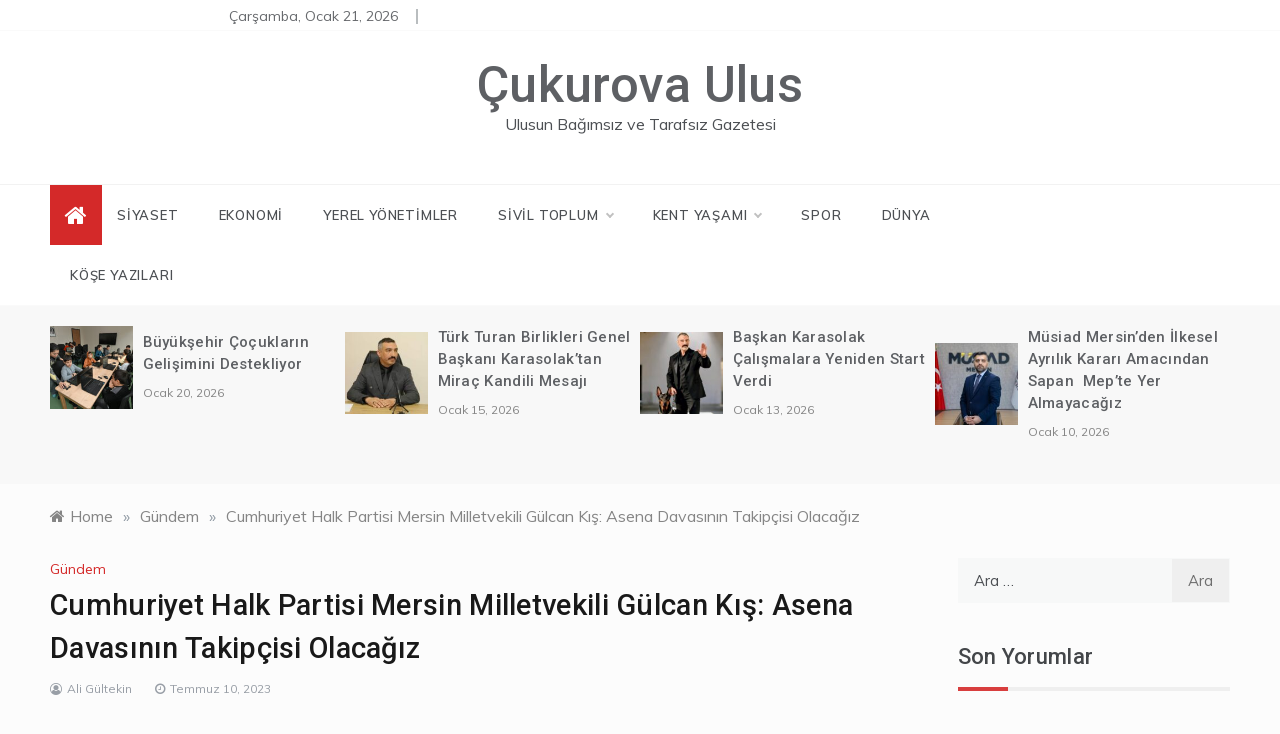

--- FILE ---
content_type: text/html; charset=UTF-8
request_url: https://cukurovaulus.com/cumhuriyet-halk-partisi-mersin-milletvekili-gulcan-kis-asena-davasinin-takipcisi-olacagiz/
body_size: 17876
content:
<!doctype html>
<html dir="ltr" lang="tr" prefix="og: https://ogp.me/ns#">
<head>
	<meta charset="UTF-8">
	<meta name="viewport" content="width=device-width, initial-scale=1">
	<link rel="profile" href="https://gmpg.org/xfn/11">
	<title>Cumhuriyet Halk Partisi Mersin Milletvekili Gülcan Kış: Asena Davasının Takipçisi Olacağız - Çukurova Ulus</title>

		<!-- All in One SEO 4.7.7.2 - aioseo.com -->
	<meta name="description" content="CHP Mersin Milletvekili Gülcan Kış, geçtiğimiz günlerde erkek arkadaşı tarafından katledilen Esra Asena Temir’in ailesini ziyaret etti. Cumhuriyet Halk Partisi (CHP) Mersin Milletvekili Gülcan Kış, Kurban Bayramının birinci günü, erkek arkadaşı Mustafa Bangiz tarafından katledilen Esra Asena Temir’i meclis kürsüsünde anmış, kadına yönelik şiddetin son bulması için mücadele edeceklerini söylemişti. Gülcan Kış, Esra Asena Temir’in" />
	<meta name="robots" content="max-image-preview:large" />
	<meta name="author" content="Ali Gültekin"/>
	<link rel="canonical" href="https://cukurovaulus.com/cumhuriyet-halk-partisi-mersin-milletvekili-gulcan-kis-asena-davasinin-takipcisi-olacagiz/" />
	<meta name="generator" content="All in One SEO (AIOSEO) 4.7.7.2" />
		<meta property="og:locale" content="tr_TR" />
		<meta property="og:site_name" content="Çukurova Ulus - Ulusun Bağımsız ve Tarafsız Gazetesi" />
		<meta property="og:type" content="article" />
		<meta property="og:title" content="Cumhuriyet Halk Partisi Mersin Milletvekili Gülcan Kış: Asena Davasının Takipçisi Olacağız - Çukurova Ulus" />
		<meta property="og:description" content="CHP Mersin Milletvekili Gülcan Kış, geçtiğimiz günlerde erkek arkadaşı tarafından katledilen Esra Asena Temir’in ailesini ziyaret etti. Cumhuriyet Halk Partisi (CHP) Mersin Milletvekili Gülcan Kış, Kurban Bayramının birinci günü, erkek arkadaşı Mustafa Bangiz tarafından katledilen Esra Asena Temir’i meclis kürsüsünde anmış, kadına yönelik şiddetin son bulması için mücadele edeceklerini söylemişti. Gülcan Kış, Esra Asena Temir’in" />
		<meta property="og:url" content="https://cukurovaulus.com/cumhuriyet-halk-partisi-mersin-milletvekili-gulcan-kis-asena-davasinin-takipcisi-olacagiz/" />
		<meta property="og:image" content="https://cukurovaulus.com/wp-content/uploads/2023/07/18151334-3a3b-47e4-8f48-709d55fef23f.jpeg" />
		<meta property="og:image:secure_url" content="https://cukurovaulus.com/wp-content/uploads/2023/07/18151334-3a3b-47e4-8f48-709d55fef23f.jpeg" />
		<meta property="og:image:width" content="1600" />
		<meta property="og:image:height" content="1464" />
		<meta property="article:published_time" content="2023-07-10T19:25:49+00:00" />
		<meta property="article:modified_time" content="2023-07-10T19:25:50+00:00" />
		<meta property="article:publisher" content="https://www.facebook.com/ukurova-Ulus-Gazetesi-102756058259945" />
		<meta name="twitter:card" content="summary" />
		<meta name="twitter:title" content="Cumhuriyet Halk Partisi Mersin Milletvekili Gülcan Kış: Asena Davasının Takipçisi Olacağız - Çukurova Ulus" />
		<meta name="twitter:description" content="CHP Mersin Milletvekili Gülcan Kış, geçtiğimiz günlerde erkek arkadaşı tarafından katledilen Esra Asena Temir’in ailesini ziyaret etti. Cumhuriyet Halk Partisi (CHP) Mersin Milletvekili Gülcan Kış, Kurban Bayramının birinci günü, erkek arkadaşı Mustafa Bangiz tarafından katledilen Esra Asena Temir’i meclis kürsüsünde anmış, kadına yönelik şiddetin son bulması için mücadele edeceklerini söylemişti. Gülcan Kış, Esra Asena Temir’in" />
		<meta name="twitter:image" content="https://cukurovaulus.com/wp-content/uploads/2023/07/18151334-3a3b-47e4-8f48-709d55fef23f.jpeg" />
		<script type="application/ld+json" class="aioseo-schema">
			{"@context":"https:\/\/schema.org","@graph":[{"@type":"BlogPosting","@id":"https:\/\/cukurovaulus.com\/cumhuriyet-halk-partisi-mersin-milletvekili-gulcan-kis-asena-davasinin-takipcisi-olacagiz\/#blogposting","name":"Cumhuriyet Halk Partisi Mersin Milletvekili G\u00fclcan K\u0131\u015f: Asena Davas\u0131n\u0131n Takip\u00e7isi Olaca\u011f\u0131z - \u00c7ukurova Ulus","headline":"Cumhuriyet Halk Partisi  Mersin Milletvekili G\u00fclcan K\u0131\u015f: Asena Davas\u0131n\u0131n Takip\u00e7isi Olaca\u011f\u0131z","author":{"@id":"https:\/\/cukurovaulus.com\/author\/admin\/#author"},"publisher":{"@id":"https:\/\/cukurovaulus.com\/#organization"},"image":{"@type":"ImageObject","url":"https:\/\/cukurovaulus.com\/wp-content\/uploads\/2023\/07\/18151334-3a3b-47e4-8f48-709d55fef23f.jpeg","width":1600,"height":1464},"datePublished":"2023-07-10T22:25:49+03:00","dateModified":"2023-07-10T22:25:50+03:00","inLanguage":"tr-TR","mainEntityOfPage":{"@id":"https:\/\/cukurovaulus.com\/cumhuriyet-halk-partisi-mersin-milletvekili-gulcan-kis-asena-davasinin-takipcisi-olacagiz\/#webpage"},"isPartOf":{"@id":"https:\/\/cukurovaulus.com\/cumhuriyet-halk-partisi-mersin-milletvekili-gulcan-kis-asena-davasinin-takipcisi-olacagiz\/#webpage"},"articleSection":"G\u00fcndem"},{"@type":"BreadcrumbList","@id":"https:\/\/cukurovaulus.com\/cumhuriyet-halk-partisi-mersin-milletvekili-gulcan-kis-asena-davasinin-takipcisi-olacagiz\/#breadcrumblist","itemListElement":[{"@type":"ListItem","@id":"https:\/\/cukurovaulus.com\/#listItem","position":1,"name":"Ev","item":"https:\/\/cukurovaulus.com\/","nextItem":{"@type":"ListItem","@id":"https:\/\/cukurovaulus.com\/cumhuriyet-halk-partisi-mersin-milletvekili-gulcan-kis-asena-davasinin-takipcisi-olacagiz\/#listItem","name":"Cumhuriyet Halk Partisi  Mersin Milletvekili G\u00fclcan K\u0131\u015f: Asena Davas\u0131n\u0131n Takip\u00e7isi Olaca\u011f\u0131z"}},{"@type":"ListItem","@id":"https:\/\/cukurovaulus.com\/cumhuriyet-halk-partisi-mersin-milletvekili-gulcan-kis-asena-davasinin-takipcisi-olacagiz\/#listItem","position":2,"name":"Cumhuriyet Halk Partisi  Mersin Milletvekili G\u00fclcan K\u0131\u015f: Asena Davas\u0131n\u0131n Takip\u00e7isi Olaca\u011f\u0131z","previousItem":{"@type":"ListItem","@id":"https:\/\/cukurovaulus.com\/#listItem","name":"Ev"}}]},{"@type":"Organization","@id":"https:\/\/cukurovaulus.com\/#organization","name":"\u00c7ukurova Ulus","description":"Ulusun Ba\u011f\u0131ms\u0131z ve Tarafs\u0131z Gazetesi","url":"https:\/\/cukurovaulus.com\/","telephone":"+905073393530","logo":{"@type":"ImageObject","url":"http:\/\/www.cukurovaulus.com\/wp-content\/uploads\/2021\/03\/cropped-Ataturk.jpg","@id":"https:\/\/cukurovaulus.com\/cumhuriyet-halk-partisi-mersin-milletvekili-gulcan-kis-asena-davasinin-takipcisi-olacagiz\/#organizationLogo"},"image":{"@id":"https:\/\/cukurovaulus.com\/cumhuriyet-halk-partisi-mersin-milletvekili-gulcan-kis-asena-davasinin-takipcisi-olacagiz\/#organizationLogo"},"sameAs":["https:\/\/www.facebook.com\/ukurova-Ulus-Gazetesi-102756058259945"]},{"@type":"Person","@id":"https:\/\/cukurovaulus.com\/author\/admin\/#author","url":"https:\/\/cukurovaulus.com\/author\/admin\/","name":"Ali G\u00fcltekin","image":{"@type":"ImageObject","@id":"https:\/\/cukurovaulus.com\/cumhuriyet-halk-partisi-mersin-milletvekili-gulcan-kis-asena-davasinin-takipcisi-olacagiz\/#authorImage","url":"https:\/\/secure.gravatar.com\/avatar\/b39b1756694c216be11165a0bd3495f0?s=96&d=mm&r=g","width":96,"height":96,"caption":"Ali G\u00fcltekin"}},{"@type":"WebPage","@id":"https:\/\/cukurovaulus.com\/cumhuriyet-halk-partisi-mersin-milletvekili-gulcan-kis-asena-davasinin-takipcisi-olacagiz\/#webpage","url":"https:\/\/cukurovaulus.com\/cumhuriyet-halk-partisi-mersin-milletvekili-gulcan-kis-asena-davasinin-takipcisi-olacagiz\/","name":"Cumhuriyet Halk Partisi Mersin Milletvekili G\u00fclcan K\u0131\u015f: Asena Davas\u0131n\u0131n Takip\u00e7isi Olaca\u011f\u0131z - \u00c7ukurova Ulus","description":"CHP Mersin Milletvekili G\u00fclcan K\u0131\u015f, ge\u00e7ti\u011fimiz g\u00fcnlerde erkek arkada\u015f\u0131 taraf\u0131ndan katledilen Esra Asena Temir\u2019in ailesini ziyaret etti. Cumhuriyet Halk Partisi (CHP) Mersin Milletvekili G\u00fclcan K\u0131\u015f, Kurban Bayram\u0131n\u0131n birinci g\u00fcn\u00fc, erkek arkada\u015f\u0131 Mustafa Bangiz taraf\u0131ndan katledilen Esra Asena Temir\u2019i meclis k\u00fcrs\u00fcs\u00fcnde anm\u0131\u015f, kad\u0131na y\u00f6nelik \u015fiddetin son bulmas\u0131 i\u00e7in m\u00fccadele edeceklerini s\u00f6ylemi\u015fti. G\u00fclcan K\u0131\u015f, Esra Asena Temir\u2019in","inLanguage":"tr-TR","isPartOf":{"@id":"https:\/\/cukurovaulus.com\/#website"},"breadcrumb":{"@id":"https:\/\/cukurovaulus.com\/cumhuriyet-halk-partisi-mersin-milletvekili-gulcan-kis-asena-davasinin-takipcisi-olacagiz\/#breadcrumblist"},"author":{"@id":"https:\/\/cukurovaulus.com\/author\/admin\/#author"},"creator":{"@id":"https:\/\/cukurovaulus.com\/author\/admin\/#author"},"image":{"@type":"ImageObject","url":"https:\/\/cukurovaulus.com\/wp-content\/uploads\/2023\/07\/18151334-3a3b-47e4-8f48-709d55fef23f.jpeg","@id":"https:\/\/cukurovaulus.com\/cumhuriyet-halk-partisi-mersin-milletvekili-gulcan-kis-asena-davasinin-takipcisi-olacagiz\/#mainImage","width":1600,"height":1464},"primaryImageOfPage":{"@id":"https:\/\/cukurovaulus.com\/cumhuriyet-halk-partisi-mersin-milletvekili-gulcan-kis-asena-davasinin-takipcisi-olacagiz\/#mainImage"},"datePublished":"2023-07-10T22:25:49+03:00","dateModified":"2023-07-10T22:25:50+03:00"},{"@type":"WebSite","@id":"https:\/\/cukurovaulus.com\/#website","url":"https:\/\/cukurovaulus.com\/","name":"\u00c7ukurova Ulus","description":"Ulusun Ba\u011f\u0131ms\u0131z ve Tarafs\u0131z Gazetesi","inLanguage":"tr-TR","publisher":{"@id":"https:\/\/cukurovaulus.com\/#organization"}}]}
		</script>
		<!-- All in One SEO -->

<link rel='dns-prefetch' href='//fonts.googleapis.com' />
<link rel="alternate" type="application/rss+xml" title="Çukurova Ulus &raquo; beslemesi" href="https://cukurovaulus.com/feed/" />
<link rel="alternate" type="application/rss+xml" title="Çukurova Ulus &raquo; yorum beslemesi" href="https://cukurovaulus.com/comments/feed/" />
<link rel="alternate" type="application/rss+xml" title="Çukurova Ulus &raquo; Cumhuriyet Halk Partisi  Mersin Milletvekili Gülcan Kış: Asena Davasının Takipçisi Olacağız yorum beslemesi" href="https://cukurovaulus.com/cumhuriyet-halk-partisi-mersin-milletvekili-gulcan-kis-asena-davasinin-takipcisi-olacagiz/feed/" />
		<!-- This site uses the Google Analytics by MonsterInsights plugin v8.12.1 - Using Analytics tracking - https://www.monsterinsights.com/ -->
							<script
				src="//www.googletagmanager.com/gtag/js?id=UA-229609051-1"  data-cfasync="false" data-wpfc-render="false" type="text/javascript" async></script>
			<script data-cfasync="false" data-wpfc-render="false" type="text/javascript">
				var mi_version = '8.12.1';
				var mi_track_user = true;
				var mi_no_track_reason = '';
				
								var disableStrs = [
															'ga-disable-UA-229609051-1',
									];

				/* Function to detect opted out users */
				function __gtagTrackerIsOptedOut() {
					for (var index = 0; index < disableStrs.length; index++) {
						if (document.cookie.indexOf(disableStrs[index] + '=true') > -1) {
							return true;
						}
					}

					return false;
				}

				/* Disable tracking if the opt-out cookie exists. */
				if (__gtagTrackerIsOptedOut()) {
					for (var index = 0; index < disableStrs.length; index++) {
						window[disableStrs[index]] = true;
					}
				}

				/* Opt-out function */
				function __gtagTrackerOptout() {
					for (var index = 0; index < disableStrs.length; index++) {
						document.cookie = disableStrs[index] + '=true; expires=Thu, 31 Dec 2099 23:59:59 UTC; path=/';
						window[disableStrs[index]] = true;
					}
				}

				if ('undefined' === typeof gaOptout) {
					function gaOptout() {
						__gtagTrackerOptout();
					}
				}
								window.dataLayer = window.dataLayer || [];

				window.MonsterInsightsDualTracker = {
					helpers: {},
					trackers: {},
				};
				if (mi_track_user) {
					function __gtagDataLayer() {
						dataLayer.push(arguments);
					}

					function __gtagTracker(type, name, parameters) {
						if (!parameters) {
							parameters = {};
						}

						if (parameters.send_to) {
							__gtagDataLayer.apply(null, arguments);
							return;
						}

						if (type === 'event') {
							
														parameters.send_to = monsterinsights_frontend.ua;
							__gtagDataLayer(type, name, parameters);
													} else {
							__gtagDataLayer.apply(null, arguments);
						}
					}

					__gtagTracker('js', new Date());
					__gtagTracker('set', {
						'developer_id.dZGIzZG': true,
											});
															__gtagTracker('config', 'UA-229609051-1', {"forceSSL":"true","link_attribution":"true"} );
										window.gtag = __gtagTracker;										(function () {
						/* https://developers.google.com/analytics/devguides/collection/analyticsjs/ */
						/* ga and __gaTracker compatibility shim. */
						var noopfn = function () {
							return null;
						};
						var newtracker = function () {
							return new Tracker();
						};
						var Tracker = function () {
							return null;
						};
						var p = Tracker.prototype;
						p.get = noopfn;
						p.set = noopfn;
						p.send = function () {
							var args = Array.prototype.slice.call(arguments);
							args.unshift('send');
							__gaTracker.apply(null, args);
						};
						var __gaTracker = function () {
							var len = arguments.length;
							if (len === 0) {
								return;
							}
							var f = arguments[len - 1];
							if (typeof f !== 'object' || f === null || typeof f.hitCallback !== 'function') {
								if ('send' === arguments[0]) {
									var hitConverted, hitObject = false, action;
									if ('event' === arguments[1]) {
										if ('undefined' !== typeof arguments[3]) {
											hitObject = {
												'eventAction': arguments[3],
												'eventCategory': arguments[2],
												'eventLabel': arguments[4],
												'value': arguments[5] ? arguments[5] : 1,
											}
										}
									}
									if ('pageview' === arguments[1]) {
										if ('undefined' !== typeof arguments[2]) {
											hitObject = {
												'eventAction': 'page_view',
												'page_path': arguments[2],
											}
										}
									}
									if (typeof arguments[2] === 'object') {
										hitObject = arguments[2];
									}
									if (typeof arguments[5] === 'object') {
										Object.assign(hitObject, arguments[5]);
									}
									if ('undefined' !== typeof arguments[1].hitType) {
										hitObject = arguments[1];
										if ('pageview' === hitObject.hitType) {
											hitObject.eventAction = 'page_view';
										}
									}
									if (hitObject) {
										action = 'timing' === arguments[1].hitType ? 'timing_complete' : hitObject.eventAction;
										hitConverted = mapArgs(hitObject);
										__gtagTracker('event', action, hitConverted);
									}
								}
								return;
							}

							function mapArgs(args) {
								var arg, hit = {};
								var gaMap = {
									'eventCategory': 'event_category',
									'eventAction': 'event_action',
									'eventLabel': 'event_label',
									'eventValue': 'event_value',
									'nonInteraction': 'non_interaction',
									'timingCategory': 'event_category',
									'timingVar': 'name',
									'timingValue': 'value',
									'timingLabel': 'event_label',
									'page': 'page_path',
									'location': 'page_location',
									'title': 'page_title',
								};
								for (arg in args) {
																		if (!(!args.hasOwnProperty(arg) || !gaMap.hasOwnProperty(arg))) {
										hit[gaMap[arg]] = args[arg];
									} else {
										hit[arg] = args[arg];
									}
								}
								return hit;
							}

							try {
								f.hitCallback();
							} catch (ex) {
							}
						};
						__gaTracker.create = newtracker;
						__gaTracker.getByName = newtracker;
						__gaTracker.getAll = function () {
							return [];
						};
						__gaTracker.remove = noopfn;
						__gaTracker.loaded = true;
						window['__gaTracker'] = __gaTracker;
					})();
									} else {
										console.log("");
					(function () {
						function __gtagTracker() {
							return null;
						}

						window['__gtagTracker'] = __gtagTracker;
						window['gtag'] = __gtagTracker;
					})();
									}
			</script>
				<!-- / Google Analytics by MonsterInsights -->
		<script type="52a1fd48058357bc52adb8e0-text/javascript">
window._wpemojiSettings = {"baseUrl":"https:\/\/s.w.org\/images\/core\/emoji\/14.0.0\/72x72\/","ext":".png","svgUrl":"https:\/\/s.w.org\/images\/core\/emoji\/14.0.0\/svg\/","svgExt":".svg","source":{"concatemoji":"https:\/\/cukurovaulus.com\/wp-includes\/js\/wp-emoji-release.min.js?ver=6.3.5"}};
/*! This file is auto-generated */
!function(i,n){var o,s,e;function c(e){try{var t={supportTests:e,timestamp:(new Date).valueOf()};sessionStorage.setItem(o,JSON.stringify(t))}catch(e){}}function p(e,t,n){e.clearRect(0,0,e.canvas.width,e.canvas.height),e.fillText(t,0,0);var t=new Uint32Array(e.getImageData(0,0,e.canvas.width,e.canvas.height).data),r=(e.clearRect(0,0,e.canvas.width,e.canvas.height),e.fillText(n,0,0),new Uint32Array(e.getImageData(0,0,e.canvas.width,e.canvas.height).data));return t.every(function(e,t){return e===r[t]})}function u(e,t,n){switch(t){case"flag":return n(e,"\ud83c\udff3\ufe0f\u200d\u26a7\ufe0f","\ud83c\udff3\ufe0f\u200b\u26a7\ufe0f")?!1:!n(e,"\ud83c\uddfa\ud83c\uddf3","\ud83c\uddfa\u200b\ud83c\uddf3")&&!n(e,"\ud83c\udff4\udb40\udc67\udb40\udc62\udb40\udc65\udb40\udc6e\udb40\udc67\udb40\udc7f","\ud83c\udff4\u200b\udb40\udc67\u200b\udb40\udc62\u200b\udb40\udc65\u200b\udb40\udc6e\u200b\udb40\udc67\u200b\udb40\udc7f");case"emoji":return!n(e,"\ud83e\udef1\ud83c\udffb\u200d\ud83e\udef2\ud83c\udfff","\ud83e\udef1\ud83c\udffb\u200b\ud83e\udef2\ud83c\udfff")}return!1}function f(e,t,n){var r="undefined"!=typeof WorkerGlobalScope&&self instanceof WorkerGlobalScope?new OffscreenCanvas(300,150):i.createElement("canvas"),a=r.getContext("2d",{willReadFrequently:!0}),o=(a.textBaseline="top",a.font="600 32px Arial",{});return e.forEach(function(e){o[e]=t(a,e,n)}),o}function t(e){var t=i.createElement("script");t.src=e,t.defer=!0,i.head.appendChild(t)}"undefined"!=typeof Promise&&(o="wpEmojiSettingsSupports",s=["flag","emoji"],n.supports={everything:!0,everythingExceptFlag:!0},e=new Promise(function(e){i.addEventListener("DOMContentLoaded",e,{once:!0})}),new Promise(function(t){var n=function(){try{var e=JSON.parse(sessionStorage.getItem(o));if("object"==typeof e&&"number"==typeof e.timestamp&&(new Date).valueOf()<e.timestamp+604800&&"object"==typeof e.supportTests)return e.supportTests}catch(e){}return null}();if(!n){if("undefined"!=typeof Worker&&"undefined"!=typeof OffscreenCanvas&&"undefined"!=typeof URL&&URL.createObjectURL&&"undefined"!=typeof Blob)try{var e="postMessage("+f.toString()+"("+[JSON.stringify(s),u.toString(),p.toString()].join(",")+"));",r=new Blob([e],{type:"text/javascript"}),a=new Worker(URL.createObjectURL(r),{name:"wpTestEmojiSupports"});return void(a.onmessage=function(e){c(n=e.data),a.terminate(),t(n)})}catch(e){}c(n=f(s,u,p))}t(n)}).then(function(e){for(var t in e)n.supports[t]=e[t],n.supports.everything=n.supports.everything&&n.supports[t],"flag"!==t&&(n.supports.everythingExceptFlag=n.supports.everythingExceptFlag&&n.supports[t]);n.supports.everythingExceptFlag=n.supports.everythingExceptFlag&&!n.supports.flag,n.DOMReady=!1,n.readyCallback=function(){n.DOMReady=!0}}).then(function(){return e}).then(function(){var e;n.supports.everything||(n.readyCallback(),(e=n.source||{}).concatemoji?t(e.concatemoji):e.wpemoji&&e.twemoji&&(t(e.twemoji),t(e.wpemoji)))}))}((window,document),window._wpemojiSettings);
</script>
<style type="text/css">
img.wp-smiley,
img.emoji {
	display: inline !important;
	border: none !important;
	box-shadow: none !important;
	height: 1em !important;
	width: 1em !important;
	margin: 0 0.07em !important;
	vertical-align: -0.1em !important;
	background: none !important;
	padding: 0 !important;
}
</style>
	<link rel='stylesheet' id='wp-block-library-css' href='https://cukurovaulus.com/wp-includes/css/dist/block-library/style.min.css?ver=6.3.5' type='text/css' media='all' />
<style id='wp-block-library-theme-inline-css' type='text/css'>
.wp-block-audio figcaption{color:#555;font-size:13px;text-align:center}.is-dark-theme .wp-block-audio figcaption{color:hsla(0,0%,100%,.65)}.wp-block-audio{margin:0 0 1em}.wp-block-code{border:1px solid #ccc;border-radius:4px;font-family:Menlo,Consolas,monaco,monospace;padding:.8em 1em}.wp-block-embed figcaption{color:#555;font-size:13px;text-align:center}.is-dark-theme .wp-block-embed figcaption{color:hsla(0,0%,100%,.65)}.wp-block-embed{margin:0 0 1em}.blocks-gallery-caption{color:#555;font-size:13px;text-align:center}.is-dark-theme .blocks-gallery-caption{color:hsla(0,0%,100%,.65)}.wp-block-image figcaption{color:#555;font-size:13px;text-align:center}.is-dark-theme .wp-block-image figcaption{color:hsla(0,0%,100%,.65)}.wp-block-image{margin:0 0 1em}.wp-block-pullquote{border-bottom:4px solid;border-top:4px solid;color:currentColor;margin-bottom:1.75em}.wp-block-pullquote cite,.wp-block-pullquote footer,.wp-block-pullquote__citation{color:currentColor;font-size:.8125em;font-style:normal;text-transform:uppercase}.wp-block-quote{border-left:.25em solid;margin:0 0 1.75em;padding-left:1em}.wp-block-quote cite,.wp-block-quote footer{color:currentColor;font-size:.8125em;font-style:normal;position:relative}.wp-block-quote.has-text-align-right{border-left:none;border-right:.25em solid;padding-left:0;padding-right:1em}.wp-block-quote.has-text-align-center{border:none;padding-left:0}.wp-block-quote.is-large,.wp-block-quote.is-style-large,.wp-block-quote.is-style-plain{border:none}.wp-block-search .wp-block-search__label{font-weight:700}.wp-block-search__button{border:1px solid #ccc;padding:.375em .625em}:where(.wp-block-group.has-background){padding:1.25em 2.375em}.wp-block-separator.has-css-opacity{opacity:.4}.wp-block-separator{border:none;border-bottom:2px solid;margin-left:auto;margin-right:auto}.wp-block-separator.has-alpha-channel-opacity{opacity:1}.wp-block-separator:not(.is-style-wide):not(.is-style-dots){width:100px}.wp-block-separator.has-background:not(.is-style-dots){border-bottom:none;height:1px}.wp-block-separator.has-background:not(.is-style-wide):not(.is-style-dots){height:2px}.wp-block-table{margin:0 0 1em}.wp-block-table td,.wp-block-table th{word-break:normal}.wp-block-table figcaption{color:#555;font-size:13px;text-align:center}.is-dark-theme .wp-block-table figcaption{color:hsla(0,0%,100%,.65)}.wp-block-video figcaption{color:#555;font-size:13px;text-align:center}.is-dark-theme .wp-block-video figcaption{color:hsla(0,0%,100%,.65)}.wp-block-video{margin:0 0 1em}.wp-block-template-part.has-background{margin-bottom:0;margin-top:0;padding:1.25em 2.375em}
</style>
<style id='classic-theme-styles-inline-css' type='text/css'>
/*! This file is auto-generated */
.wp-block-button__link{color:#fff;background-color:#32373c;border-radius:9999px;box-shadow:none;text-decoration:none;padding:calc(.667em + 2px) calc(1.333em + 2px);font-size:1.125em}.wp-block-file__button{background:#32373c;color:#fff;text-decoration:none}
</style>
<style id='global-styles-inline-css' type='text/css'>
body{--wp--preset--color--black: #000000;--wp--preset--color--cyan-bluish-gray: #abb8c3;--wp--preset--color--white: #ffffff;--wp--preset--color--pale-pink: #f78da7;--wp--preset--color--vivid-red: #cf2e2e;--wp--preset--color--luminous-vivid-orange: #ff6900;--wp--preset--color--luminous-vivid-amber: #fcb900;--wp--preset--color--light-green-cyan: #7bdcb5;--wp--preset--color--vivid-green-cyan: #00d084;--wp--preset--color--pale-cyan-blue: #8ed1fc;--wp--preset--color--vivid-cyan-blue: #0693e3;--wp--preset--color--vivid-purple: #9b51e0;--wp--preset--gradient--vivid-cyan-blue-to-vivid-purple: linear-gradient(135deg,rgba(6,147,227,1) 0%,rgb(155,81,224) 100%);--wp--preset--gradient--light-green-cyan-to-vivid-green-cyan: linear-gradient(135deg,rgb(122,220,180) 0%,rgb(0,208,130) 100%);--wp--preset--gradient--luminous-vivid-amber-to-luminous-vivid-orange: linear-gradient(135deg,rgba(252,185,0,1) 0%,rgba(255,105,0,1) 100%);--wp--preset--gradient--luminous-vivid-orange-to-vivid-red: linear-gradient(135deg,rgba(255,105,0,1) 0%,rgb(207,46,46) 100%);--wp--preset--gradient--very-light-gray-to-cyan-bluish-gray: linear-gradient(135deg,rgb(238,238,238) 0%,rgb(169,184,195) 100%);--wp--preset--gradient--cool-to-warm-spectrum: linear-gradient(135deg,rgb(74,234,220) 0%,rgb(151,120,209) 20%,rgb(207,42,186) 40%,rgb(238,44,130) 60%,rgb(251,105,98) 80%,rgb(254,248,76) 100%);--wp--preset--gradient--blush-light-purple: linear-gradient(135deg,rgb(255,206,236) 0%,rgb(152,150,240) 100%);--wp--preset--gradient--blush-bordeaux: linear-gradient(135deg,rgb(254,205,165) 0%,rgb(254,45,45) 50%,rgb(107,0,62) 100%);--wp--preset--gradient--luminous-dusk: linear-gradient(135deg,rgb(255,203,112) 0%,rgb(199,81,192) 50%,rgb(65,88,208) 100%);--wp--preset--gradient--pale-ocean: linear-gradient(135deg,rgb(255,245,203) 0%,rgb(182,227,212) 50%,rgb(51,167,181) 100%);--wp--preset--gradient--electric-grass: linear-gradient(135deg,rgb(202,248,128) 0%,rgb(113,206,126) 100%);--wp--preset--gradient--midnight: linear-gradient(135deg,rgb(2,3,129) 0%,rgb(40,116,252) 100%);--wp--preset--font-size--small: 16px;--wp--preset--font-size--medium: 20px;--wp--preset--font-size--large: 25px;--wp--preset--font-size--x-large: 42px;--wp--preset--font-size--larger: 35px;--wp--preset--spacing--20: 0.44rem;--wp--preset--spacing--30: 0.67rem;--wp--preset--spacing--40: 1rem;--wp--preset--spacing--50: 1.5rem;--wp--preset--spacing--60: 2.25rem;--wp--preset--spacing--70: 3.38rem;--wp--preset--spacing--80: 5.06rem;--wp--preset--shadow--natural: 6px 6px 9px rgba(0, 0, 0, 0.2);--wp--preset--shadow--deep: 12px 12px 50px rgba(0, 0, 0, 0.4);--wp--preset--shadow--sharp: 6px 6px 0px rgba(0, 0, 0, 0.2);--wp--preset--shadow--outlined: 6px 6px 0px -3px rgba(255, 255, 255, 1), 6px 6px rgba(0, 0, 0, 1);--wp--preset--shadow--crisp: 6px 6px 0px rgba(0, 0, 0, 1);}:where(.is-layout-flex){gap: 0.5em;}:where(.is-layout-grid){gap: 0.5em;}body .is-layout-flow > .alignleft{float: left;margin-inline-start: 0;margin-inline-end: 2em;}body .is-layout-flow > .alignright{float: right;margin-inline-start: 2em;margin-inline-end: 0;}body .is-layout-flow > .aligncenter{margin-left: auto !important;margin-right: auto !important;}body .is-layout-constrained > .alignleft{float: left;margin-inline-start: 0;margin-inline-end: 2em;}body .is-layout-constrained > .alignright{float: right;margin-inline-start: 2em;margin-inline-end: 0;}body .is-layout-constrained > .aligncenter{margin-left: auto !important;margin-right: auto !important;}body .is-layout-constrained > :where(:not(.alignleft):not(.alignright):not(.alignfull)){max-width: var(--wp--style--global--content-size);margin-left: auto !important;margin-right: auto !important;}body .is-layout-constrained > .alignwide{max-width: var(--wp--style--global--wide-size);}body .is-layout-flex{display: flex;}body .is-layout-flex{flex-wrap: wrap;align-items: center;}body .is-layout-flex > *{margin: 0;}body .is-layout-grid{display: grid;}body .is-layout-grid > *{margin: 0;}:where(.wp-block-columns.is-layout-flex){gap: 2em;}:where(.wp-block-columns.is-layout-grid){gap: 2em;}:where(.wp-block-post-template.is-layout-flex){gap: 1.25em;}:where(.wp-block-post-template.is-layout-grid){gap: 1.25em;}.has-black-color{color: var(--wp--preset--color--black) !important;}.has-cyan-bluish-gray-color{color: var(--wp--preset--color--cyan-bluish-gray) !important;}.has-white-color{color: var(--wp--preset--color--white) !important;}.has-pale-pink-color{color: var(--wp--preset--color--pale-pink) !important;}.has-vivid-red-color{color: var(--wp--preset--color--vivid-red) !important;}.has-luminous-vivid-orange-color{color: var(--wp--preset--color--luminous-vivid-orange) !important;}.has-luminous-vivid-amber-color{color: var(--wp--preset--color--luminous-vivid-amber) !important;}.has-light-green-cyan-color{color: var(--wp--preset--color--light-green-cyan) !important;}.has-vivid-green-cyan-color{color: var(--wp--preset--color--vivid-green-cyan) !important;}.has-pale-cyan-blue-color{color: var(--wp--preset--color--pale-cyan-blue) !important;}.has-vivid-cyan-blue-color{color: var(--wp--preset--color--vivid-cyan-blue) !important;}.has-vivid-purple-color{color: var(--wp--preset--color--vivid-purple) !important;}.has-black-background-color{background-color: var(--wp--preset--color--black) !important;}.has-cyan-bluish-gray-background-color{background-color: var(--wp--preset--color--cyan-bluish-gray) !important;}.has-white-background-color{background-color: var(--wp--preset--color--white) !important;}.has-pale-pink-background-color{background-color: var(--wp--preset--color--pale-pink) !important;}.has-vivid-red-background-color{background-color: var(--wp--preset--color--vivid-red) !important;}.has-luminous-vivid-orange-background-color{background-color: var(--wp--preset--color--luminous-vivid-orange) !important;}.has-luminous-vivid-amber-background-color{background-color: var(--wp--preset--color--luminous-vivid-amber) !important;}.has-light-green-cyan-background-color{background-color: var(--wp--preset--color--light-green-cyan) !important;}.has-vivid-green-cyan-background-color{background-color: var(--wp--preset--color--vivid-green-cyan) !important;}.has-pale-cyan-blue-background-color{background-color: var(--wp--preset--color--pale-cyan-blue) !important;}.has-vivid-cyan-blue-background-color{background-color: var(--wp--preset--color--vivid-cyan-blue) !important;}.has-vivid-purple-background-color{background-color: var(--wp--preset--color--vivid-purple) !important;}.has-black-border-color{border-color: var(--wp--preset--color--black) !important;}.has-cyan-bluish-gray-border-color{border-color: var(--wp--preset--color--cyan-bluish-gray) !important;}.has-white-border-color{border-color: var(--wp--preset--color--white) !important;}.has-pale-pink-border-color{border-color: var(--wp--preset--color--pale-pink) !important;}.has-vivid-red-border-color{border-color: var(--wp--preset--color--vivid-red) !important;}.has-luminous-vivid-orange-border-color{border-color: var(--wp--preset--color--luminous-vivid-orange) !important;}.has-luminous-vivid-amber-border-color{border-color: var(--wp--preset--color--luminous-vivid-amber) !important;}.has-light-green-cyan-border-color{border-color: var(--wp--preset--color--light-green-cyan) !important;}.has-vivid-green-cyan-border-color{border-color: var(--wp--preset--color--vivid-green-cyan) !important;}.has-pale-cyan-blue-border-color{border-color: var(--wp--preset--color--pale-cyan-blue) !important;}.has-vivid-cyan-blue-border-color{border-color: var(--wp--preset--color--vivid-cyan-blue) !important;}.has-vivid-purple-border-color{border-color: var(--wp--preset--color--vivid-purple) !important;}.has-vivid-cyan-blue-to-vivid-purple-gradient-background{background: var(--wp--preset--gradient--vivid-cyan-blue-to-vivid-purple) !important;}.has-light-green-cyan-to-vivid-green-cyan-gradient-background{background: var(--wp--preset--gradient--light-green-cyan-to-vivid-green-cyan) !important;}.has-luminous-vivid-amber-to-luminous-vivid-orange-gradient-background{background: var(--wp--preset--gradient--luminous-vivid-amber-to-luminous-vivid-orange) !important;}.has-luminous-vivid-orange-to-vivid-red-gradient-background{background: var(--wp--preset--gradient--luminous-vivid-orange-to-vivid-red) !important;}.has-very-light-gray-to-cyan-bluish-gray-gradient-background{background: var(--wp--preset--gradient--very-light-gray-to-cyan-bluish-gray) !important;}.has-cool-to-warm-spectrum-gradient-background{background: var(--wp--preset--gradient--cool-to-warm-spectrum) !important;}.has-blush-light-purple-gradient-background{background: var(--wp--preset--gradient--blush-light-purple) !important;}.has-blush-bordeaux-gradient-background{background: var(--wp--preset--gradient--blush-bordeaux) !important;}.has-luminous-dusk-gradient-background{background: var(--wp--preset--gradient--luminous-dusk) !important;}.has-pale-ocean-gradient-background{background: var(--wp--preset--gradient--pale-ocean) !important;}.has-electric-grass-gradient-background{background: var(--wp--preset--gradient--electric-grass) !important;}.has-midnight-gradient-background{background: var(--wp--preset--gradient--midnight) !important;}.has-small-font-size{font-size: var(--wp--preset--font-size--small) !important;}.has-medium-font-size{font-size: var(--wp--preset--font-size--medium) !important;}.has-large-font-size{font-size: var(--wp--preset--font-size--large) !important;}.has-x-large-font-size{font-size: var(--wp--preset--font-size--x-large) !important;}
.wp-block-navigation a:where(:not(.wp-element-button)){color: inherit;}
:where(.wp-block-post-template.is-layout-flex){gap: 1.25em;}:where(.wp-block-post-template.is-layout-grid){gap: 1.25em;}
:where(.wp-block-columns.is-layout-flex){gap: 2em;}:where(.wp-block-columns.is-layout-grid){gap: 2em;}
.wp-block-pullquote{font-size: 1.5em;line-height: 1.6;}
</style>
<link rel='stylesheet' id='intimate-body-css' href='//fonts.googleapis.com/css?family=Muli:400,400i,500,600,700&#038;display=swap' type='text/css' media='all' />
<link rel='stylesheet' id='intimate-heading-css' href='//fonts.googleapis.com/css?family=Roboto:ital,wght@0,400;0,500;0,700;0,900;1,500;1,700&#038;display=swap' type='text/css' media='all' />
<link rel='stylesheet' id='intimate-sign-css' href='//fonts.googleapis.com/css?family=Monsieur+La+Doulaise&#038;display=swap' type='text/css' media='all' />
<link rel='stylesheet' id='font-awesome-css' href='https://cukurovaulus.com/wp-content/themes/intimate/css/font-awesome.min.css?ver=4.5.0' type='text/css' media='all' />
<link rel='stylesheet' id='grid-css-css' href='https://cukurovaulus.com/wp-content/themes/intimate/css/grid.css?ver=4.5.0' type='text/css' media='all' />
<link rel='stylesheet' id='slick-css' href='https://cukurovaulus.com/wp-content/themes/intimate/assets/css/slick.css?ver=4.5.0' type='text/css' media='all' />
<link rel='stylesheet' id='intimate-style-css' href='https://cukurovaulus.com/wp-content/themes/intimate/style.css?ver=6.3.5' type='text/css' media='all' />
<style id='intimate-style-inline-css' type='text/css'>

            #toTop,
            .trending-news .trending-news-inner .title,
            .tab__wrapper .tabs-nav li,
            .title-highlight:before,
            .card__post__category a,
            .slide-wrap .caption .post-category,
            .intimate-home-icon a,
            span.menu-description,
            a.effect:before,
            .widget .widget-title:before, 
            .widget .widgettitle:before,
            .show-more,
            a.link-format,
            .tabs-nav li.current,
            .post-slider-section .s-cat,
            .sidebar-3 .widget-title:after,
            .bottom-caption .slick-current .slider-items span,
            aarticle.format-status .post-content .post-format::after,
            article.format-chat .post-content .post-format::after, 
            article.format-link .post-content .post-format::after,
            article.format-standard .post-content .post-format::after, 
            article.format-image .post-content .post-format::after, 
            article.hentry.sticky .post-content .post-format::after, 
            article.format-video .post-content .post-format::after, 
            article.format-gallery .post-content .post-format::after, 
            article.format-audio .post-content .post-format::after, 
            article.format-quote .post-content .post-format::after{ 
                background-color: #d42929; 
                border-color: #d42929;
            }
            a:hover,
            .post__grid .cat-links a,
            .card__post__author-info .cat-links a,
            .post-cats > span i, 
            .post-cats > span a,
            .top-menu > ul > li > a:hover,
            .main-menu ul li.current-menu-item > a, 
            .header-2 .main-menu > ul > li.current-menu-item > a,
            .main-menu ul li:hover > a,
            .post-navigation .nav-links a:hover, 
            .post-navigation .nav-links a:focus,
            ul.trail-items li a:hover span,
            .author-socials a:hover,
            .post-date a:focus, 
            .post-date a:hover,
            .post-excerpt a:hover, 
            .post-excerpt a:focus, 
            .content a:hover, 
            .content a:focus,
            .post-footer > span a:hover, 
            .post-footer > span a:focus,
            .widget a:hover, 
            .widget a:focus,
            .footer-menu li a:hover, 
            .footer-menu li a:focus,
            .footer-social-links a:hover,
            .footer-social-links a:focus,
            .site-footer a:hover, 
            .site-footer a:focus, .content-area p a{ 
                color : #d42929; 
            }
            span.menu-description:before{ 
                border-color: transparent  #d42929; 
            }
            .header-1 .head_one .logo{ 
                max-width : 600px; 
            }
            .header-image:before { 
                background-color : #000000; 
            }
            .header-image:before { 
                opacity : 0.1; 
            }
            .header-1 .header-image .head_one { 
                min-height : 100px; 
            }
            .container-fluid { 
                width : 100%; 
            }
</style>
<script type="52a1fd48058357bc52adb8e0-text/javascript" src='https://cukurovaulus.com/wp-content/plugins/google-analytics-for-wordpress/assets/js/frontend-gtag.min.js?ver=8.12.1' id='monsterinsights-frontend-script-js'></script>
<script data-cfasync="false" data-wpfc-render="false" type="text/javascript" id='monsterinsights-frontend-script-js-extra'>/* <![CDATA[ */
var monsterinsights_frontend = {"js_events_tracking":"true","download_extensions":"doc,pdf,ppt,zip,xls,docx,pptx,xlsx","inbound_paths":"[{\"path\":\"\\\/go\\\/\",\"label\":\"affiliate\"},{\"path\":\"\\\/recommend\\\/\",\"label\":\"affiliate\"}]","home_url":"https:\/\/cukurovaulus.com","hash_tracking":"false","ua":"UA-229609051-1","v4_id":""};/* ]]> */
</script>
<script type="52a1fd48058357bc52adb8e0-text/javascript" src='https://cukurovaulus.com/wp-includes/js/jquery/jquery.min.js?ver=3.7.0' id='jquery-core-js'></script>
<script type="52a1fd48058357bc52adb8e0-text/javascript" src='https://cukurovaulus.com/wp-includes/js/jquery/jquery-migrate.min.js?ver=3.4.1' id='jquery-migrate-js'></script>
<link rel="https://api.w.org/" href="https://cukurovaulus.com/wp-json/" /><link rel="alternate" type="application/json" href="https://cukurovaulus.com/wp-json/wp/v2/posts/13389" /><link rel="EditURI" type="application/rsd+xml" title="RSD" href="https://cukurovaulus.com/xmlrpc.php?rsd" />
<meta name="generator" content="WordPress 6.3.5" />
<link rel='shortlink' href='https://cukurovaulus.com/?p=13389' />
<link rel="alternate" type="application/json+oembed" href="https://cukurovaulus.com/wp-json/oembed/1.0/embed?url=https%3A%2F%2Fcukurovaulus.com%2Fcumhuriyet-halk-partisi-mersin-milletvekili-gulcan-kis-asena-davasinin-takipcisi-olacagiz%2F" />
<link rel="alternate" type="text/xml+oembed" href="https://cukurovaulus.com/wp-json/oembed/1.0/embed?url=https%3A%2F%2Fcukurovaulus.com%2Fcumhuriyet-halk-partisi-mersin-milletvekili-gulcan-kis-asena-davasinin-takipcisi-olacagiz%2F&#038;format=xml" />
<link rel="pingback" href="https://cukurovaulus.com/xmlrpc.php"><style type="text/css">.recentcomments a{display:inline !important;padding:0 !important;margin:0 !important;}</style><link rel="icon" href="https://cukurovaulus.com/wp-content/uploads/2021/03/cropped-Ataturk-32x32.jpg" sizes="32x32" />
<link rel="icon" href="https://cukurovaulus.com/wp-content/uploads/2021/03/cropped-Ataturk-192x192.jpg" sizes="192x192" />
<link rel="apple-touch-icon" href="https://cukurovaulus.com/wp-content/uploads/2021/03/cropped-Ataturk-180x180.jpg" />
<meta name="msapplication-TileImage" content="https://cukurovaulus.com/wp-content/uploads/2021/03/cropped-Ataturk-270x270.jpg" />
<style id="wpforms-css-vars-root">
				:root {
					--wpforms-field-border-radius: 3px;
--wpforms-field-border-style: solid;
--wpforms-field-border-size: 1px;
--wpforms-field-background-color: #ffffff;
--wpforms-field-border-color: rgba( 0, 0, 0, 0.25 );
--wpforms-field-border-color-spare: rgba( 0, 0, 0, 0.25 );
--wpforms-field-text-color: rgba( 0, 0, 0, 0.7 );
--wpforms-field-menu-color: #ffffff;
--wpforms-label-color: rgba( 0, 0, 0, 0.85 );
--wpforms-label-sublabel-color: rgba( 0, 0, 0, 0.55 );
--wpforms-label-error-color: #d63637;
--wpforms-button-border-radius: 3px;
--wpforms-button-border-style: none;
--wpforms-button-border-size: 1px;
--wpforms-button-background-color: #066aab;
--wpforms-button-border-color: #066aab;
--wpforms-button-text-color: #ffffff;
--wpforms-page-break-color: #066aab;
--wpforms-background-image: none;
--wpforms-background-position: center center;
--wpforms-background-repeat: no-repeat;
--wpforms-background-size: cover;
--wpforms-background-width: 100px;
--wpforms-background-height: 100px;
--wpforms-background-color: rgba( 0, 0, 0, 0 );
--wpforms-background-url: none;
--wpforms-container-padding: 0px;
--wpforms-container-border-style: none;
--wpforms-container-border-width: 1px;
--wpforms-container-border-color: #000000;
--wpforms-container-border-radius: 3px;
--wpforms-field-size-input-height: 43px;
--wpforms-field-size-input-spacing: 15px;
--wpforms-field-size-font-size: 16px;
--wpforms-field-size-line-height: 19px;
--wpforms-field-size-padding-h: 14px;
--wpforms-field-size-checkbox-size: 16px;
--wpforms-field-size-sublabel-spacing: 5px;
--wpforms-field-size-icon-size: 1;
--wpforms-label-size-font-size: 16px;
--wpforms-label-size-line-height: 19px;
--wpforms-label-size-sublabel-font-size: 14px;
--wpforms-label-size-sublabel-line-height: 17px;
--wpforms-button-size-font-size: 17px;
--wpforms-button-size-height: 41px;
--wpforms-button-size-padding-h: 15px;
--wpforms-button-size-margin-top: 10px;
--wpforms-container-shadow-size-box-shadow: none;

				}
			</style></head>

<body class="post-template-default single single-post postid-13389 single-format-standard wp-embed-responsive at-sticky-sidebar single-right-sidebar right-sidebar">
<!-- Preloader -->
    <div class="preeloader">
        <div class="preloader-spinner"></div>
    </div>
<!--/ End Preloader -->
<div id="page" class="site ">
	<a class="skip-link screen-reader-text" href="#content">Skip to content</a>

	
<header class="header-1">
			<section class="top-bar-area">
			<div class="container-fluid">
				<div class="row">
										<div class="col-lg-4 col-md-12 col-sm-12 align-self-center">
						<div class="top_date_social text-right">
															<div class="today-date">
									<p>Çarşamba, Ocak 21, 2026</p>
								</div>
														
													</div>
					</div>
				</div>
			</div>
		</section>
			
		<section class="main-header " style="background-image:url(); background-size: cover; background-position: center; background-repeat: no-repeat;">
		<div class="head_one clearfix center-logo">
			<div class="container-fluid">
				<div class="row">
					<div class="col-lg-4 align-self-center">
						<div class="logo ">
														<h1 class="site-title"><a href="https://cukurovaulus.com/" rel="home">Çukurova Ulus</a></h1>
															<p class="site-description">Ulusun Bağımsız ve Tarafsız Gazetesi</p>
													</div><!-- .site-logo -->
					</div>
									</div>
			</div>
		</div>
	</setion><!-- #masthead -->
	<div class="menu-area">
		<div class="container-fluid">
			<div class="row justify-content-between relative">					
				<nav id="site-navigation" class="col-lg-10 col-12 align-self-center">
					<button class="bar-menu">
						<span></span>
						<span></span>
						<span></span>
					</button>
					<div class="intimate-home-icon">
						<a href="https://cukurovaulus.com/">
                    		<i class="fa fa-home"></i> 
                		</a>
                	</div>
					<div class="main-menu menu-caret">
						<ul id="primary-menu" class=""><li id="menu-item-25" class="menu-item menu-item-type-taxonomy menu-item-object-category menu-item-25"><a href="https://cukurovaulus.com/category/siyaset/">Siyaset</a></li>
<li id="menu-item-21" class="menu-item menu-item-type-taxonomy menu-item-object-category menu-item-21"><a href="https://cukurovaulus.com/category/ekonomi/">Ekonomi</a></li>
<li id="menu-item-27" class="menu-item menu-item-type-taxonomy menu-item-object-category menu-item-27"><a href="https://cukurovaulus.com/category/yerel-yonetimler/">Yerel Yönetimler</a></li>
<li id="menu-item-76" class="menu-item menu-item-type-taxonomy menu-item-object-category menu-item-has-children menu-item-76"><a href="https://cukurovaulus.com/category/sivil-toplum/">Sivil Toplum</a>
<ul class="sub-menu">
	<li id="menu-item-152" class="menu-item menu-item-type-taxonomy menu-item-object-category menu-item-152"><a href="https://cukurovaulus.com/category/sivil-toplum/insan-haklari/">İnsan Hakları</a></li>
	<li id="menu-item-153" class="menu-item menu-item-type-taxonomy menu-item-object-category menu-item-153"><a href="https://cukurovaulus.com/category/sivil-toplum/kadin/">Kadın</a></li>
	<li id="menu-item-149" class="menu-item menu-item-type-taxonomy menu-item-object-category menu-item-149"><a href="https://cukurovaulus.com/category/sivil-toplum/cocuk-haklari/">Çocuk Hakları</a></li>
	<li id="menu-item-151" class="menu-item menu-item-type-taxonomy menu-item-object-category menu-item-151"><a href="https://cukurovaulus.com/category/sivil-toplum/engelli-haklari/">Engelli Hakları</a></li>
	<li id="menu-item-154" class="menu-item menu-item-type-taxonomy menu-item-object-category menu-item-154"><a href="https://cukurovaulus.com/category/hayvan-haklari/">Hayvan Hakları</a></li>
	<li id="menu-item-150" class="menu-item menu-item-type-taxonomy menu-item-object-category menu-item-150"><a href="https://cukurovaulus.com/category/sivil-toplum/ekoloji/">Ekoloji</a></li>
</ul>
</li>
<li id="menu-item-148" class="menu-item menu-item-type-taxonomy menu-item-object-category menu-item-has-children menu-item-148"><a href="https://cukurovaulus.com/category/yasam/">Kent Yaşamı</a>
<ul class="sub-menu">
	<li id="menu-item-23" class="menu-item menu-item-type-taxonomy menu-item-object-category menu-item-23"><a href="https://cukurovaulus.com/category/kultur-ve-sanat/">Kültür ve Sanat</a></li>
	<li id="menu-item-156" class="menu-item menu-item-type-taxonomy menu-item-object-category menu-item-156"><a href="https://cukurovaulus.com/category/saglik/">Sağlık</a></li>
	<li id="menu-item-157" class="menu-item menu-item-type-taxonomy menu-item-object-category menu-item-157"><a href="https://cukurovaulus.com/category/yeme-icme/">Yeme &#8211; İçme</a></li>
	<li id="menu-item-155" class="menu-item menu-item-type-taxonomy menu-item-object-category menu-item-155"><a href="https://cukurovaulus.com/category/eglence/">Eğlence</a></li>
	<li id="menu-item-158" class="menu-item menu-item-type-taxonomy menu-item-object-category menu-item-158"><a href="https://cukurovaulus.com/category/genclik/">Gençlik</a></li>
</ul>
</li>
<li id="menu-item-26" class="menu-item menu-item-type-taxonomy menu-item-object-category menu-item-26"><a href="https://cukurovaulus.com/category/spor/">Spor</a></li>
<li id="menu-item-45" class="menu-item menu-item-type-taxonomy menu-item-object-category menu-item-45"><a href="https://cukurovaulus.com/category/dunya/">Dünya</a></li>
<li id="menu-item-86" class="menu-item menu-item-type-taxonomy menu-item-object-category menu-item-86"><a href="https://cukurovaulus.com/category/kose-yazilari-2/">Köşe Yazıları</a></li>
</ul>					</div>
				</nav><!-- #site-navigation -->
				<div class="col-lg-2 col-5 align-self-center mob-right">
					<div class="menu_right">
												<!-- Offcanvas Start-->
												<!-- Offcanvas End-->
											</div>
				</div>
			</div>
		</div>
	</div>
</header>


	
    <!-- Tranding news  carousel-->
<section class="trending-news-two">
  <div class="container-fluid">
    <div class="row">
      <div class="col-md-12">
        <div class="card__post__slider">
                      <div class="item">
              <!-- Post Article -->
              <div class="card__post card__post-list">
                                <div class="image-sm my-auto">
                  <a href="https://cukurovaulus.com/buyuksehir-cocuklarin-gelisimini-destekliyor/">
                    <img width="150" height="150" src="https://cukurovaulus.com/wp-content/uploads/2026/01/MERSIN-BUYUKSEHIRIN-COCUK-KAMPUSLERI-COCUKLARIN-GELISIMINI-DESTEKLIYOR-9-150x150.jpg" class="attachment-thumbnail size-thumbnail wp-post-image" alt="" decoding="async" srcset="https://cukurovaulus.com/wp-content/uploads/2026/01/MERSIN-BUYUKSEHIRIN-COCUK-KAMPUSLERI-COCUKLARIN-GELISIMINI-DESTEKLIYOR-9-150x150.jpg 150w, https://cukurovaulus.com/wp-content/uploads/2026/01/MERSIN-BUYUKSEHIRIN-COCUK-KAMPUSLERI-COCUKLARIN-GELISIMINI-DESTEKLIYOR-9-800x800.jpg 800w" sizes="(max-width: 150px) 100vw, 150px" />                  </a>
                </div>
                                
                <div class="card__post__body my-auto">
                  <div class="card__post__content">
                    <div class="card__post__title">
                      <h6 class="mb-1">
                        <a href="https://cukurovaulus.com/buyuksehir-cocuklarin-gelisimini-destekliyor/">
                          Büyükşehir Çoçukların Gelişimini Destekliyor                        </a>
                      </h6>
                    </div>
                    <div class="card__post__author-info">
                      <ul class="list-inline">
                        <li class="list-inline-item">
                          <span class="posted-on"><a href="https://cukurovaulus.com/buyuksehir-cocuklarin-gelisimini-destekliyor/" rel="bookmark"> <i class="fa fa-clock-o"></i><time class="entry-date published" datetime="2026-01-20T16:04:28+03:00">Ocak 20, 2026</time><time class="updated" datetime="2026-01-20T16:04:31+03:00">Ocak 20, 2026</time></a></span>                        </li>
                      </ul>
                    </div>
                  </div>
                </div>
              </div>
            </div>
                      <div class="item">
              <!-- Post Article -->
              <div class="card__post card__post-list">
                                <div class="image-sm my-auto">
                  <a href="https://cukurovaulus.com/turan-birlikleri-genel-baskani-karasolaktan-mirac-kandili-mesaji/">
                    <img width="150" height="150" src="https://cukurovaulus.com/wp-content/uploads/2026/01/WhatsApp-Gorsel-2025-06-13-saat-14.00.20_0c4ec125-4-1-1-150x150.jpg" class="attachment-thumbnail size-thumbnail wp-post-image" alt="" decoding="async" srcset="https://cukurovaulus.com/wp-content/uploads/2026/01/WhatsApp-Gorsel-2025-06-13-saat-14.00.20_0c4ec125-4-1-1-150x150.jpg 150w, https://cukurovaulus.com/wp-content/uploads/2026/01/WhatsApp-Gorsel-2025-06-13-saat-14.00.20_0c4ec125-4-1-1-300x300.jpg 300w, https://cukurovaulus.com/wp-content/uploads/2026/01/WhatsApp-Gorsel-2025-06-13-saat-14.00.20_0c4ec125-4-1-1.jpg 643w" sizes="(max-width: 150px) 100vw, 150px" />                  </a>
                </div>
                                
                <div class="card__post__body my-auto">
                  <div class="card__post__content">
                    <div class="card__post__title">
                      <h6 class="mb-1">
                        <a href="https://cukurovaulus.com/turan-birlikleri-genel-baskani-karasolaktan-mirac-kandili-mesaji/">
                          Türk Turan Birlikleri Genel Başkanı Karasolak’tan Miraç Kandili Mesajı                        </a>
                      </h6>
                    </div>
                    <div class="card__post__author-info">
                      <ul class="list-inline">
                        <li class="list-inline-item">
                          <span class="posted-on"><a href="https://cukurovaulus.com/turan-birlikleri-genel-baskani-karasolaktan-mirac-kandili-mesaji/" rel="bookmark"> <i class="fa fa-clock-o"></i><time class="entry-date published" datetime="2026-01-15T15:13:26+03:00">Ocak 15, 2026</time><time class="updated" datetime="2026-01-15T15:20:29+03:00">Ocak 15, 2026</time></a></span>                        </li>
                      </ul>
                    </div>
                  </div>
                </div>
              </div>
            </div>
                      <div class="item">
              <!-- Post Article -->
              <div class="card__post card__post-list">
                                <div class="image-sm my-auto">
                  <a href="https://cukurovaulus.com/baskan-karasolak-calismalara-yeniden-start-verdi/">
                    <img width="150" height="150" src="https://cukurovaulus.com/wp-content/uploads/2026/01/615822049_908530478404689_1047220917705205001_n-1-150x150.jpg" class="attachment-thumbnail size-thumbnail wp-post-image" alt="" decoding="async" srcset="https://cukurovaulus.com/wp-content/uploads/2026/01/615822049_908530478404689_1047220917705205001_n-1-150x150.jpg 150w, https://cukurovaulus.com/wp-content/uploads/2026/01/615822049_908530478404689_1047220917705205001_n-1-300x300.jpg 300w, https://cukurovaulus.com/wp-content/uploads/2026/01/615822049_908530478404689_1047220917705205001_n-1-1024x1022.jpg 1024w, https://cukurovaulus.com/wp-content/uploads/2026/01/615822049_908530478404689_1047220917705205001_n-1-768x767.jpg 768w, https://cukurovaulus.com/wp-content/uploads/2026/01/615822049_908530478404689_1047220917705205001_n-1-800x800.jpg 800w, https://cukurovaulus.com/wp-content/uploads/2026/01/615822049_908530478404689_1047220917705205001_n-1.jpg 1080w" sizes="(max-width: 150px) 100vw, 150px" />                  </a>
                </div>
                                
                <div class="card__post__body my-auto">
                  <div class="card__post__content">
                    <div class="card__post__title">
                      <h6 class="mb-1">
                        <a href="https://cukurovaulus.com/baskan-karasolak-calismalara-yeniden-start-verdi/">
                          Başkan Karasolak Çalışmalara Yeniden Start Verdi                        </a>
                      </h6>
                    </div>
                    <div class="card__post__author-info">
                      <ul class="list-inline">
                        <li class="list-inline-item">
                          <span class="posted-on"><a href="https://cukurovaulus.com/baskan-karasolak-calismalara-yeniden-start-verdi/" rel="bookmark"> <i class="fa fa-clock-o"></i><time class="entry-date published" datetime="2026-01-13T08:19:17+03:00">Ocak 13, 2026</time><time class="updated" datetime="2026-01-13T17:23:27+03:00">Ocak 13, 2026</time></a></span>                        </li>
                      </ul>
                    </div>
                  </div>
                </div>
              </div>
            </div>
                      <div class="item">
              <!-- Post Article -->
              <div class="card__post card__post-list">
                                <div class="image-sm my-auto">
                  <a href="https://cukurovaulus.com/musidad-mersinden-ilkesel-ayrilik-karari-amacindan-sapan-sapan-merte-yer-almayacagiz/">
                    <img width="150" height="150" src="https://cukurovaulus.com/wp-content/uploads/2026/01/MUSIAD-MERSINDEN-ILKESEL-AYRILIK-KARARI-AMACINDAN-SAPAN-MEPTE-YER-ALMAYACAGIZ-150x150.jpeg" class="attachment-thumbnail size-thumbnail wp-post-image" alt="" decoding="async" srcset="https://cukurovaulus.com/wp-content/uploads/2026/01/MUSIAD-MERSINDEN-ILKESEL-AYRILIK-KARARI-AMACINDAN-SAPAN-MEPTE-YER-ALMAYACAGIZ-150x150.jpeg 150w, https://cukurovaulus.com/wp-content/uploads/2026/01/MUSIAD-MERSINDEN-ILKESEL-AYRILIK-KARARI-AMACINDAN-SAPAN-MEPTE-YER-ALMAYACAGIZ-800x800.jpeg 800w" sizes="(max-width: 150px) 100vw, 150px" />                  </a>
                </div>
                                
                <div class="card__post__body my-auto">
                  <div class="card__post__content">
                    <div class="card__post__title">
                      <h6 class="mb-1">
                        <a href="https://cukurovaulus.com/musidad-mersinden-ilkesel-ayrilik-karari-amacindan-sapan-sapan-merte-yer-almayacagiz/">
                          Müsiad Mersin&#8217;den İlkesel Ayrılık Kararı Amacından Sapan   Mep’te  Yer Almayacağız                        </a>
                      </h6>
                    </div>
                    <div class="card__post__author-info">
                      <ul class="list-inline">
                        <li class="list-inline-item">
                          <span class="posted-on"><a href="https://cukurovaulus.com/musidad-mersinden-ilkesel-ayrilik-karari-amacindan-sapan-sapan-merte-yer-almayacagiz/" rel="bookmark"> <i class="fa fa-clock-o"></i><time class="entry-date published" datetime="2026-01-10T13:45:51+03:00">Ocak 10, 2026</time><time class="updated" datetime="2026-01-10T14:00:00+03:00">Ocak 10, 2026</time></a></span>                        </li>
                      </ul>
                    </div>
                  </div>
                </div>
              </div>
            </div>
                      <div class="item">
              <!-- Post Article -->
              <div class="card__post card__post-list">
                                <div class="image-sm my-auto">
                  <a href="https://cukurovaulus.com/ugc-genel-baskani-ahmet-ozden-10-ocak-calisan-gazeteciler-gunu-mesaji/">
                    <img width="150" height="150" src="https://cukurovaulus.com/wp-content/uploads/2026/01/612209467_1201052812225595_3664699036886070494_n-150x150.jpg" class="attachment-thumbnail size-thumbnail wp-post-image" alt="" decoding="async" srcset="https://cukurovaulus.com/wp-content/uploads/2026/01/612209467_1201052812225595_3664699036886070494_n-150x150.jpg 150w, https://cukurovaulus.com/wp-content/uploads/2026/01/612209467_1201052812225595_3664699036886070494_n-800x800.jpg 800w" sizes="(max-width: 150px) 100vw, 150px" />                  </a>
                </div>
                                
                <div class="card__post__body my-auto">
                  <div class="card__post__content">
                    <div class="card__post__title">
                      <h6 class="mb-1">
                        <a href="https://cukurovaulus.com/ugc-genel-baskani-ahmet-ozden-10-ocak-calisan-gazeteciler-gunu-mesaji/">
                          UGC Genel Başkanı Ahmet Öz’den 10 Ocak Çalışan Gazeteciler Günü Mesajı                        </a>
                      </h6>
                    </div>
                    <div class="card__post__author-info">
                      <ul class="list-inline">
                        <li class="list-inline-item">
                          <span class="posted-on"><a href="https://cukurovaulus.com/ugc-genel-baskani-ahmet-ozden-10-ocak-calisan-gazeteciler-gunu-mesaji/" rel="bookmark"> <i class="fa fa-clock-o"></i><time class="entry-date published updated" datetime="2026-01-09T18:26:03+03:00">Ocak 9, 2026</time></a></span>                        </li>
                      </ul>
                    </div>
                  </div>
                </div>
              </div>
            </div>
                      <div class="item">
              <!-- Post Article -->
              <div class="card__post card__post-list">
                                <div class="image-sm my-auto">
                  <a href="https://cukurovaulus.com/turk-turan-birlikleri-genel-baskani-kerem-karasolaktan-gazeteciler-gunu-mesaji/">
                    <img width="150" height="150" src="https://cukurovaulus.com/wp-content/uploads/2026/01/481452254_1983861772110684_3629626502114386812_n-1-150x150.jpg" class="attachment-thumbnail size-thumbnail wp-post-image" alt="" decoding="async" srcset="https://cukurovaulus.com/wp-content/uploads/2026/01/481452254_1983861772110684_3629626502114386812_n-1-150x150.jpg 150w, https://cukurovaulus.com/wp-content/uploads/2026/01/481452254_1983861772110684_3629626502114386812_n-1-300x300.jpg 300w, https://cukurovaulus.com/wp-content/uploads/2026/01/481452254_1983861772110684_3629626502114386812_n-1-768x771.jpg 768w, https://cukurovaulus.com/wp-content/uploads/2026/01/481452254_1983861772110684_3629626502114386812_n-1-800x800.jpg 800w, https://cukurovaulus.com/wp-content/uploads/2026/01/481452254_1983861772110684_3629626502114386812_n-1.jpg 956w" sizes="(max-width: 150px) 100vw, 150px" />                  </a>
                </div>
                                
                <div class="card__post__body my-auto">
                  <div class="card__post__content">
                    <div class="card__post__title">
                      <h6 class="mb-1">
                        <a href="https://cukurovaulus.com/turk-turan-birlikleri-genel-baskani-kerem-karasolaktan-gazeteciler-gunu-mesaji/">
                          Türk Turan Birlikleri Genel Başkanı Kerem Karasolak’tan Gazeteciler Günü Mesajı                        </a>
                      </h6>
                    </div>
                    <div class="card__post__author-info">
                      <ul class="list-inline">
                        <li class="list-inline-item">
                          <span class="posted-on"><a href="https://cukurovaulus.com/turk-turan-birlikleri-genel-baskani-kerem-karasolaktan-gazeteciler-gunu-mesaji/" rel="bookmark"> <i class="fa fa-clock-o"></i><time class="entry-date published updated" datetime="2026-01-09T17:44:21+03:00">Ocak 9, 2026</time></a></span>                        </li>
                      </ul>
                    </div>
                  </div>
                </div>
              </div>
            </div>
                      <div class="item">
              <!-- Post Article -->
              <div class="card__post card__post-list">
                                <div class="image-sm my-auto">
                  <a href="https://cukurovaulus.com/bagimliliga-karsi-farkindalik-kanpanyasi-baslatildi/">
                    <img width="150" height="150" src="https://cukurovaulus.com/wp-content/uploads/2026/01/stock-photo-recovering-drug-user-pushing-away-narcotics-surrounded-by-scattered-medical-tools-and-2701007101-150x150.jpg" class="attachment-thumbnail size-thumbnail wp-post-image" alt="" decoding="async" srcset="https://cukurovaulus.com/wp-content/uploads/2026/01/stock-photo-recovering-drug-user-pushing-away-narcotics-surrounded-by-scattered-medical-tools-and-2701007101-150x150.jpg 150w, https://cukurovaulus.com/wp-content/uploads/2026/01/stock-photo-recovering-drug-user-pushing-away-narcotics-surrounded-by-scattered-medical-tools-and-2701007101-800x800.jpg 800w" sizes="(max-width: 150px) 100vw, 150px" />                  </a>
                </div>
                                
                <div class="card__post__body my-auto">
                  <div class="card__post__content">
                    <div class="card__post__title">
                      <h6 class="mb-1">
                        <a href="https://cukurovaulus.com/bagimliliga-karsi-farkindalik-kanpanyasi-baslatildi/">
                          Bağımlılığa Karşı Farkındalık  Kanpanyası Başlatıldı                        </a>
                      </h6>
                    </div>
                    <div class="card__post__author-info">
                      <ul class="list-inline">
                        <li class="list-inline-item">
                          <span class="posted-on"><a href="https://cukurovaulus.com/bagimliliga-karsi-farkindalik-kanpanyasi-baslatildi/" rel="bookmark"> <i class="fa fa-clock-o"></i><time class="entry-date published" datetime="2026-01-08T09:21:35+03:00">Ocak 8, 2026</time><time class="updated" datetime="2026-01-08T09:23:00+03:00">Ocak 8, 2026</time></a></span>                        </li>
                      </ul>
                    </div>
                  </div>
                </div>
              </div>
            </div>
                      <div class="item">
              <!-- Post Article -->
              <div class="card__post card__post-list">
                                <div class="image-sm my-auto">
                  <a href="https://cukurovaulus.com/turk-turan-birlikleri-genel-baskani-kerem-karasolaktan-3-ocak-mersinin-kurtulusu-mesaji/">
                    <img width="150" height="150" src="https://cukurovaulus.com/wp-content/uploads/2026/01/481452254_1983861772110684_3629626502114386812_n-150x150.jpg" class="attachment-thumbnail size-thumbnail wp-post-image" alt="" decoding="async" srcset="https://cukurovaulus.com/wp-content/uploads/2026/01/481452254_1983861772110684_3629626502114386812_n-150x150.jpg 150w, https://cukurovaulus.com/wp-content/uploads/2026/01/481452254_1983861772110684_3629626502114386812_n-300x300.jpg 300w, https://cukurovaulus.com/wp-content/uploads/2026/01/481452254_1983861772110684_3629626502114386812_n-768x771.jpg 768w, https://cukurovaulus.com/wp-content/uploads/2026/01/481452254_1983861772110684_3629626502114386812_n-800x800.jpg 800w, https://cukurovaulus.com/wp-content/uploads/2026/01/481452254_1983861772110684_3629626502114386812_n.jpg 956w" sizes="(max-width: 150px) 100vw, 150px" />                  </a>
                </div>
                                
                <div class="card__post__body my-auto">
                  <div class="card__post__content">
                    <div class="card__post__title">
                      <h6 class="mb-1">
                        <a href="https://cukurovaulus.com/turk-turan-birlikleri-genel-baskani-kerem-karasolaktan-3-ocak-mersinin-kurtulusu-mesaji/">
                          Türk Turan Birlikleri Genel Başkanı Kerem Karasolak’tan 3 Ocak Mersin’in Kurtuluşu Mesajı                        </a>
                      </h6>
                    </div>
                    <div class="card__post__author-info">
                      <ul class="list-inline">
                        <li class="list-inline-item">
                          <span class="posted-on"><a href="https://cukurovaulus.com/turk-turan-birlikleri-genel-baskani-kerem-karasolaktan-3-ocak-mersinin-kurtulusu-mesaji/" rel="bookmark"> <i class="fa fa-clock-o"></i><time class="entry-date published" datetime="2026-01-02T14:07:17+03:00">Ocak 2, 2026</time><time class="updated" datetime="2026-01-04T20:25:24+03:00">Ocak 4, 2026</time></a></span>                        </li>
                      </ul>
                    </div>
                  </div>
                </div>
              </div>
            </div>
                      <div class="item">
              <!-- Post Article -->
              <div class="card__post card__post-list">
                                <div class="image-sm my-auto">
                  <a href="https://cukurovaulus.com/kerem-karasolaktan-tum-islam-alemine-birlik-ve-kardeslik-mesaji/">
                    <img width="150" height="150" src="https://cukurovaulus.com/wp-content/uploads/2025/12/WhatsApp-Gorsel-2025-06-13-saat-14.00.20_0c4ec125-4-1-150x150.jpg" class="attachment-thumbnail size-thumbnail wp-post-image" alt="" decoding="async" srcset="https://cukurovaulus.com/wp-content/uploads/2025/12/WhatsApp-Gorsel-2025-06-13-saat-14.00.20_0c4ec125-4-1-150x150.jpg 150w, https://cukurovaulus.com/wp-content/uploads/2025/12/WhatsApp-Gorsel-2025-06-13-saat-14.00.20_0c4ec125-4-1-300x300.jpg 300w, https://cukurovaulus.com/wp-content/uploads/2025/12/WhatsApp-Gorsel-2025-06-13-saat-14.00.20_0c4ec125-4-1.jpg 643w" sizes="(max-width: 150px) 100vw, 150px" />                  </a>
                </div>
                                
                <div class="card__post__body my-auto">
                  <div class="card__post__content">
                    <div class="card__post__title">
                      <h6 class="mb-1">
                        <a href="https://cukurovaulus.com/kerem-karasolaktan-tum-islam-alemine-birlik-ve-kardeslik-mesaji/">
                          Kerem Karasolak’tan Tüm İslam Âlemine Birlik ve Kardeşlik Mesajı                        </a>
                      </h6>
                    </div>
                    <div class="card__post__author-info">
                      <ul class="list-inline">
                        <li class="list-inline-item">
                          <span class="posted-on"><a href="https://cukurovaulus.com/kerem-karasolaktan-tum-islam-alemine-birlik-ve-kardeslik-mesaji/" rel="bookmark"> <i class="fa fa-clock-o"></i><time class="entry-date published" datetime="2025-12-25T16:18:02+03:00">Aralık 25, 2025</time><time class="updated" datetime="2025-12-25T16:22:55+03:00">Aralık 25, 2025</time></a></span>                        </li>
                      </ul>
                    </div>
                  </div>
                </div>
              </div>
            </div>
                  </div>
      </div>
    </div>
  </div>
</section>
<!-- End Tranding news carousel -->



	         
    
    <section id="content" class="site-content posts-container">
    <div class="container-fluid">
        <div class="row">
        	<div class="col-lg-12">
				<div class="breadcrumbs-wrap">
					<div role="navigation" aria-label="Breadcrumbs" class="breadcrumb-trail breadcrumbs" itemprop="breadcrumb"><ul class="trail-items" itemscope itemtype="http://schema.org/BreadcrumbList"><meta name="numberOfItems" content="3" /><meta name="itemListOrder" content="Ascending" /><li itemprop="itemListElement" itemscope itemtype="http://schema.org/ListItem" class="trail-item trail-begin"><a href="https://cukurovaulus.com/" rel="home" itemprop="item"><span itemprop="name">Home</span></a><meta itemprop="position" content="1" /></li><span class="delim">»</span><li itemprop="itemListElement" itemscope itemtype="http://schema.org/ListItem" class="trail-item"><a href="https://cukurovaulus.com/category/gundem/" itemprop="item"><span itemprop="name">Gündem</span></a><meta itemprop="position" content="2" /></li><span class="delim">»</span><li itemprop="itemListElement" itemscope itemtype="http://schema.org/ListItem" class="trail-item trail-end"><a href="https://cukurovaulus.com/cumhuriyet-halk-partisi-mersin-milletvekili-gulcan-kis-asena-davasinin-takipcisi-olacagiz/" itemprop="item"><span itemprop="name">Cumhuriyet Halk Partisi  Mersin Milletvekili Gülcan Kış: Asena Davasının Takipçisi Olacağız</span></a><meta itemprop="position" content="3" /></li><span class="delim">»</span></ul></div> 
				</div>
			</div>
		</div>
		<div class="row">
			<div id="primary" class="col-lg-9 col-md-8 col-sm-12 content-area">
				<main id="main" class="site-main">
					<article id="post-13389" class="post-13389 post type-post status-publish format-standard has-post-thumbnail hentry category-gundem">
    <div class="post-wrap">
        <div class="post-cats">
                <span class="cat-links"><a href="https://cukurovaulus.com/category/gundem/" rel="category tag">Gündem</a></span>            </div>
            <h1 class="post-title entry-title">Cumhuriyet Halk Partisi  Mersin Milletvekili Gülcan Kış: Asena Davasının Takipçisi Olacağız</h1>            <div class="post-date mb-4">
                                    <div class="entry-meta">
                        <span class="post_by"> <span class="author vcard"><i class="fa fa-user-circle-o"></i><a class="url fn n" href="https://cukurovaulus.com/author/admin/">Ali Gültekin</a></span></span><span class="posted-on"><a href="https://cukurovaulus.com/cumhuriyet-halk-partisi-mersin-milletvekili-gulcan-kis-asena-davasinin-takipcisi-olacagiz/" rel="bookmark"> <i class="fa fa-clock-o"></i><time class="entry-date published" datetime="2023-07-10T22:25:49+03:00">Temmuz 10, 2023</time><time class="updated" datetime="2023-07-10T22:25:50+03:00">Temmuz 10, 2023</time></a></span>                    </div><!-- .entry-meta -->
                            </div>
                <div class="post-content">
            

            <div class="content post-excerpt entry-content clearfix">
                <div class="wp-block-image">
<figure class="aligncenter size-large is-resized"><img decoding="async" fetchpriority="high" src="https://cukurovaulus.com/wp-content/uploads/2023/07/18151334-3a3b-47e4-8f48-709d55fef23f-1024x937.jpeg" alt="" class="wp-image-13390" width="620" height="567" srcset="https://cukurovaulus.com/wp-content/uploads/2023/07/18151334-3a3b-47e4-8f48-709d55fef23f-1024x937.jpeg 1024w, https://cukurovaulus.com/wp-content/uploads/2023/07/18151334-3a3b-47e4-8f48-709d55fef23f-300x275.jpeg 300w, https://cukurovaulus.com/wp-content/uploads/2023/07/18151334-3a3b-47e4-8f48-709d55fef23f-768x703.jpeg 768w, https://cukurovaulus.com/wp-content/uploads/2023/07/18151334-3a3b-47e4-8f48-709d55fef23f-1536x1405.jpeg 1536w, https://cukurovaulus.com/wp-content/uploads/2023/07/18151334-3a3b-47e4-8f48-709d55fef23f.jpeg 1600w" sizes="(max-width: 620px) 100vw, 620px" /><figcaption class="wp-element-caption">(Foto: Haber Merkezi)</figcaption></figure></div>


<p>CHP Mersin Milletvekili Gülcan Kış, geçtiğimiz günlerde erkek arkadaşı tarafından katledilen Esra Asena Temir’in ailesini ziyaret etti.&nbsp;</p>



<p>Cumhuriyet Halk Partisi (CHP) Mersin Milletvekili Gülcan Kış, &nbsp;Kurban Bayramının birinci günü, erkek arkadaşı Mustafa Bangiz tarafından katledilen Esra Asena Temir’i meclis kürsüsünde anmış, kadına yönelik şiddetin son bulması için mücadele edeceklerini söylemişti.</p>



<p>Gülcan Kış, Esra Asena Temir’in ailesini ziyaret ederek baş sağlığı dileğinde bulundu, acılarını paylaştı.</p>



<p>Anne Asiye Temir, “Mecliste kızımla ilgili yaptığınız konuşmayı dinleyince çok duygulandım. Bizim sesimizi duymamız, bizim sesimiz olmanız için çok değerli” ifadelerini kullandı.</p>



<p>Esra Asena Temir’in ağabeyi Necip Temir de, şüphelinin hak ettiği en ağır cezayı alması için adalet mücadelesi vereceklerini belirterek “Mecliste bu konuyu getirdiğiniz için teşekkür ediyorum” ifadelerini kullandı.</p>



<p>CHP Mersin Milletvekili Gülcan Kış da “Esra kardeşimize Allah’tan rahmet, sizlere sabır diliyorum. Bu konuyu mecliste gündeme getirmem öncelikle bir insan olarak, bir kadın olarak görevim. Ayrıca bu yörenin milletvekili olarak görevim. O gün mecliste kadına yönelik şiddet olaylarının araştırılması için önerge verildi ama maalesef iktidar partisinin ve ortağının oylarıyla reddedildi Esra Asena Temir’i katleden şahsın en ağır cezayı alması için, adaletin yerini bulması için dava sürecinin takipçisi olacağız. Mersin Barosu da bizler de dava sürecini yakından takip ediyoruz” dedi.</p>
            </div><!-- .entry-content -->
            <footer class="post-footer entry-footer">
                        <div class="meta_bottom">
            <div class="post-share">
                <a target="_blank" href="https://www.facebook.com/sharer/sharer.php?u=https://cukurovaulus.com/cumhuriyet-halk-partisi-mersin-milletvekili-gulcan-kis-asena-davasinin-takipcisi-olacagiz/"><i class="fa fa-facebook"></i></a>
                <a target="_blank" href="https://twitter.com/share?text=Cumhuriyet%20Halk%20Partisi%20%20Mersin%20Milletvekili%20Gülcan%20Kış:%20Asena%20Davasının%20Takipçisi%20Olacağız&#038;url=https://cukurovaulus.com/cumhuriyet-halk-partisi-mersin-milletvekili-gulcan-kis-asena-davasinin-takipcisi-olacagiz/"><i
                            class="fa fa-twitter"></i></a>
                <a target="_blank" href="https://pinterest.com/pin/create/button/?url=https://cukurovaulus.com/cumhuriyet-halk-partisi-mersin-milletvekili-gulcan-kis-asena-davasinin-takipcisi-olacagiz/&#038;media=https://cukurovaulus.com/wp-content/uploads/2023/07/18151334-3a3b-47e4-8f48-709d55fef23f.jpeg&#038;description=Cumhuriyet%20Halk%20Partisi%20%20Mersin%20Milletvekili%20Gülcan%20Kış:%20Asena%20Davasının%20Takipçisi%20Olacağız"><i
                            class="fa fa-pinterest"></i></a>
                <a target="_blank" href="http://www.linkedin.com/shareArticle?mini=true&#038;title=Cumhuriyet%20Halk%20Partisi%20%20Mersin%20Milletvekili%20Gülcan%20Kış:%20Asena%20Davasının%20Takipçisi%20Olacağız&#038;url=https://cukurovaulus.com/cumhuriyet-halk-partisi-mersin-milletvekili-gulcan-kis-asena-davasinin-takipcisi-olacagiz/"><i class="fa fa-linkedin"></i></a>
            </div>
        </div>
                    </footer><!-- .entry-footer -->
            
	<nav class="navigation post-navigation" aria-label="Yazılar">
		<h2 class="screen-reader-text">Yazı dolaşımı</h2>
		<div class="nav-links"><div class="nav-previous"><a href="https://cukurovaulus.com/kadinin-guclenmesine-imza/" rel="prev">Kadının Güçlenmesine İmza </a></div><div class="nav-next"><a href="https://cukurovaulus.com/deva-partisi-genel-baskani-ali-babacan-milletin-sofrasindaki-ekmekten-banyosundaki-temizlik-malzemelerinden-cebindeki-telefondan-elinizi-cekin/" rel="next">DEVA Partisi Genel Başkanı Ali Babacan Milletin Sofrasındaki Ekmekten Elinizi  Çekin</a></div></div>
	</nav>            <div class="col-lg-12">
                                <div class="related-posts clearfix">
                    <h2 class="widget-title">
                        İlgili Haberler                    </h2>
                    <div class="related-posts-list">
                                                    <div class="show-2-related-posts">
                                <div class="post-wrap">
                                                                            <figure class="post-media">
                                            <a href="https://cukurovaulus.com/kumar-bagimlarina-yesil-aydan-cagri/">
                                                <img width="850" height="550" src="https://cukurovaulus.com/wp-content/uploads/2026/01/1768380967_Ye__ilay_Genel_Ba__kan___Do__._Dr._Mehmet_Din__-850x550.jpg" class="attachment-intimate-related-post-thumbnails size-intimate-related-post-thumbnails wp-post-image" alt="" decoding="async" />                                            </a>
                                        </figure>
                                                                            <div class="post-content">
                                        <h2 class="post-title entry-title"><a
                                                    href="https://cukurovaulus.com/kumar-bagimlarina-yesil-aydan-cagri/">Kumar Bağımlılarına Yeşilay&#8217;dan Çağrı</a></h2>                                      
                                            <div class="post-date">
                                                Ocak 14, 2026                                            </div>
                                    </div>
                                </div>
                            </div>
                                                        <div class="show-2-related-posts">
                                <div class="post-wrap">
                                                                            <figure class="post-media">
                                            <a href="https://cukurovaulus.com/enerji-verimliligi-rekabetin-anahtari/">
                                                <img width="850" height="550" src="https://cukurovaulus.com/wp-content/uploads/2026/01/IMG_5295-850x550.jpg" class="attachment-intimate-related-post-thumbnails size-intimate-related-post-thumbnails wp-post-image" alt="" decoding="async" />                                            </a>
                                        </figure>
                                                                            <div class="post-content">
                                        <h2 class="post-title entry-title"><a
                                                    href="https://cukurovaulus.com/enerji-verimliligi-rekabetin-anahtari/">“Enerji Verimliliği Rekabetin Anahtarı”</a></h2>                                      
                                            <div class="post-date">
                                                Ocak 9, 2026                                            </div>
                                    </div>
                                </div>
                            </div>
                                                </div>
                </div> <!-- .related-post-block -->
                            </div>
        </div>
    </div>
</article><!-- #post-13389 -->
<div id="comments" class="comments-area">

		<div id="respond" class="comment-respond">
		<h3 id="reply-title" class="comment-reply-title">Bir cevap yazın <small><a rel="nofollow" id="cancel-comment-reply-link" href="/cumhuriyet-halk-partisi-mersin-milletvekili-gulcan-kis-asena-davasinin-takipcisi-olacagiz/#respond" style="display:none;">Cevabı iptal et</a></small></h3><form action="https://cukurovaulus.com/wp-comments-post.php" method="post" id="commentform" class="comment-form" novalidate><p class="comment-notes"><span id="email-notes">E-posta hesabınız yayımlanmayacak.</span> <span class="required-field-message">Gerekli alanlar <span class="required">*</span> ile işaretlenmişlerdir</span></p><p class="comment-form-comment"><label for="comment">Yorum <span class="required">*</span></label> <textarea id="comment" name="comment" cols="45" rows="8" maxlength="65525" required></textarea></p><p class="comment-form-author"><label for="author">İsim <span class="required">*</span></label> <input id="author" name="author" type="text" value="" size="30" maxlength="245" autocomplete="name" required /></p>
<p class="comment-form-email"><label for="email">E-posta <span class="required">*</span></label> <input id="email" name="email" type="email" value="" size="30" maxlength="100" aria-describedby="email-notes" autocomplete="email" required /></p>
<p class="comment-form-url"><label for="url">İnternet sitesi</label> <input id="url" name="url" type="url" value="" size="30" maxlength="200" autocomplete="url" /></p>
<p class="comment-form-cookies-consent"><input id="wp-comment-cookies-consent" name="wp-comment-cookies-consent" type="checkbox" value="yes" /> <label for="wp-comment-cookies-consent">Bir dahaki sefere yorum yaptığımda kullanılmak üzere adımı, e-posta adresimi ve web site adresimi bu tarayıcıya kaydet.</label></p>
<p class="form-submit"><input name="submit" type="submit" id="submit" class="submit" value="Yorum gönder" /> <input type='hidden' name='comment_post_ID' value='13389' id='comment_post_ID' />
<input type='hidden' name='comment_parent' id='comment_parent' value='0' />
</p></form>	</div><!-- #respond -->
	
</div><!-- #comments -->
				</main><!-- #main -->
			</div><!-- #primary -->
			<aside id="secondary" class="col-lg-3 col-md-4 col-sm-12 widget-area side-right">
				<div class="sidebar-area">
	<section id="search-2" class="widget widget_search"><form role="search" method="get" class="search-form" action="https://cukurovaulus.com/">
				<label>
					<span class="screen-reader-text">Arama:</span>
					<input type="search" class="search-field" placeholder="Ara &hellip;" value="" name="s" />
				</label>
				<input type="submit" class="search-submit" value="Ara" />
			</form></section><section id="recent-comments-2" class="widget widget_recent_comments"><h2 class="widget-title">Son Yorumlar</h2><ul id="recentcomments"></ul></section>
		<section id="recent-posts-3" class="widget widget_recent_entries">
		<h2 class="widget-title">Son Yazılar</h2>
		<ul>
											<li>
					<a href="https://cukurovaulus.com/buyuksehir-cocuklarin-gelisimini-destekliyor/">Büyükşehir Çoçukların Gelişimini Destekliyor</a>
									</li>
											<li>
					<a href="https://cukurovaulus.com/av-bilgin-yesilbogazdan-oda-secimleri-aciklamasi/">Av. Bilgin Yeşilboğaz’dan Oda Seçimleri Açıklaması: KVK Gerekçe Gösterilerek Demokrasi Engellenemez</a>
									</li>
											<li>
					<a href="https://cukurovaulus.com/buyuksehirden-teknik-ziyaret/">Büyükşehir&#8217;den Teknik Ziyaret</a>
									</li>
											<li>
					<a href="https://cukurovaulus.com/toroslarda-hizmet-kirsalda-yerinde-planliyor/">Toroslarda Hizmet Kırsalda Yerinde Planlıyor</a>
									</li>
											<li>
					<a href="https://cukurovaulus.com/turan-birlikleri-genel-baskani-karasolaktan-mirac-kandili-mesaji/">Türk Turan Birlikleri Genel Başkanı Karasolak’tan Miraç Kandili Mesajı</a>
									</li>
					</ul>

		</section><section id="block-6" class="widget widget_block widget_media_image">
<figure class="wp-block-image size-full"><img decoding="async" loading="lazy" width="582" height="380" src="https://cukurovaulus.com/wp-content/uploads/2025/06/Screenshot_1.png" alt="" class="wp-image-21881" srcset="https://cukurovaulus.com/wp-content/uploads/2025/06/Screenshot_1.png 582w, https://cukurovaulus.com/wp-content/uploads/2025/06/Screenshot_1-300x196.png 300w" sizes="(max-width: 582px) 100vw, 582px" /></figure>
</section></div>
			</aside><!-- #secondary -->
		</div>
	</div>
</section>
    <div class="footer-wrap bg__footer_dark">
    	<div class="container-fluid">
    		<div class="row">
    			    					<div class="footer-col-3">
    						<div class="footer-top-box wow fadeInUp">
    							<section id="text-2" class="widget widget_text"><h2 class="widget-title">Künye</h2>			<div class="textwidget"><p><strong>İmtiyaz Sahibi                                                         </strong></p>
<p>Global Mersin Ajans Ltd. Şti adına G. Hakan Koçman</p>
<p><strong>Yazı İşleri Müdürü                                                </strong></p>
<p>G. Hakan Koçman</p>
<p><strong>Genel Yayın Yönetmeni                                      </strong></p>
<p>Ali Gültekin</p>
</div>
		</section>    						</div>
    					</div>
    					    					<div class="footer-col-3">
    						<div class="footer-top-box wow fadeInUp">
    							<section id="text-3" class="widget widget_text"><h2 class="widget-title">İletişim</h2>			<div class="textwidget"><p>Çankaya Mahallesi Zeytinlibahçe Cad. Güvenç İşhanı Kat:3 No:11 Akdeniz / Mersin</p>
<p>İletişim: 0 533 370 4212</p>
<p>e-mail: <a href="/cdn-cgi/l/email-protection" class="__cf_email__" data-cfemail="3a594f514f48554c5b4f564f497a5d575b535614595557">[email&#160;protected]</a></p>
</div>
		</section>    						</div>
    					</div>
    					    					<div class="footer-col-3">
    						<div class="footer-top-box wow fadeInUp">
    							<section id="text-4" class="widget widget_text"><h2 class="widget-title">Sorumluluk Reddi</h2>			<div class="textwidget"><p>Çukurova Ulus  internet gazetesinde yayınlanan köşe yazılarının sorumluluğu köşe yazarlarına aittir ve Çukurova Ulus gazetesinin  görüşlerini yansıttığı anlamına gelmemektedir.</p>
</div>
		</section>    						</div>
    					</div>
    					    		</div>
    	</div>
        <footer class="site-footer">
            <div class="container-fluid">
                <div class="row">
                    <div class="col-lg-6 col-md-6 col-sm-12 align-self-center">
                        <div class="copyright">
                                                        Theme: intimate by <a href="http://www.templatesell.com/">Template Sell</a>.                        </div>
                    </div>
                    <div class="col-lg-6 col-md-6 col-sm-12 align-self-center order">
                                                    </div>
                </div>
            </div>
        </footer>
    	            <a id="toTop" class="go-to-top" href="#" title="Go to Top">
                <i class="fa fa-angle-double-up"></i>
            </a>
    </div>
</div><!-- #page -->
<script data-cfasync="false" src="/cdn-cgi/scripts/5c5dd728/cloudflare-static/email-decode.min.js"></script><script type="52a1fd48058357bc52adb8e0-text/javascript" src='https://cukurovaulus.com/wp-content/themes/intimate/js/navigation.js?ver=20200412' id='intimate-navigation-js'></script>
<script type="52a1fd48058357bc52adb8e0-text/javascript" src='https://cukurovaulus.com/wp-content/themes/intimate/assets/js/slick.js?ver=4.6.0' id='slick-js'></script>
<script type="52a1fd48058357bc52adb8e0-text/javascript" src='https://cukurovaulus.com/wp-content/themes/intimate/assets/js/script.js?ver=20200412' id='intimate-script-js'></script>
<script type="52a1fd48058357bc52adb8e0-text/javascript" id='intimate-custom-js-extra'>
/* <![CDATA[ */
var intimate_ajax = {"ajaxurl":"https:\/\/cukurovaulus.com\/wp-admin\/admin-ajax.php","paged":"1","max_num_pages":"0","next_posts":"","show_more":"View More","no_more_posts":"No More"};
/* ]]> */
</script>
<script type="52a1fd48058357bc52adb8e0-text/javascript" src='https://cukurovaulus.com/wp-content/themes/intimate/assets/js/custom.js?ver=20200412' id='intimate-custom-js'></script>
<script type="52a1fd48058357bc52adb8e0-text/javascript" src='https://cukurovaulus.com/wp-content/themes/intimate/js/skip-link-focus-fix.js?ver=20200412' id='intimate-skip-link-focus-fix-js'></script>
<script type="52a1fd48058357bc52adb8e0-text/javascript" src='https://cukurovaulus.com/wp-includes/js/comment-reply.min.js?ver=6.3.5' id='comment-reply-js'></script>
<script src="/cdn-cgi/scripts/7d0fa10a/cloudflare-static/rocket-loader.min.js" data-cf-settings="52a1fd48058357bc52adb8e0-|49" defer></script><script defer src="https://static.cloudflareinsights.com/beacon.min.js/vcd15cbe7772f49c399c6a5babf22c1241717689176015" integrity="sha512-ZpsOmlRQV6y907TI0dKBHq9Md29nnaEIPlkf84rnaERnq6zvWvPUqr2ft8M1aS28oN72PdrCzSjY4U6VaAw1EQ==" data-cf-beacon='{"version":"2024.11.0","token":"2e2a6a256126423f8cffe4537c279f3f","r":1,"server_timing":{"name":{"cfCacheStatus":true,"cfEdge":true,"cfExtPri":true,"cfL4":true,"cfOrigin":true,"cfSpeedBrain":true},"location_startswith":null}}' crossorigin="anonymous"></script>
</body>
</html>